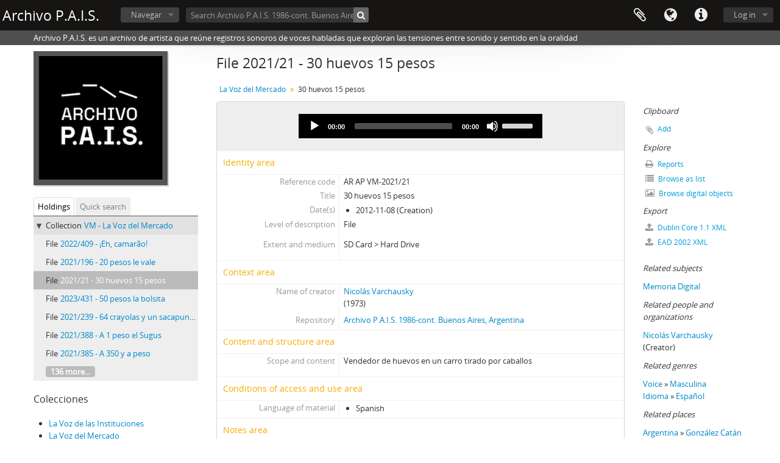

--- FILE ---
content_type: text/html; charset=utf-8
request_url: http://archivopais.org/index.php/30-huevos-15-pesos
body_size: 7392
content:
<!DOCTYPE html>
<html lang="en" dir="ltr">
  <head>
        <meta http-equiv="Content-Type" content="text/html; charset=utf-8" />
<meta http-equiv="X-Ua-Compatible" content="IE=edge,chrome=1" />
    <meta name="title" content="30 huevos 15 pesos - Archivo P.A.I.S." />
<meta name="description" content="Vendedor de huevos en un carro tirado por caballos" />
<meta name="viewport" content="initial-scale=1.0, user-scalable=no" />
    <title>30 huevos 15 pesos - Archivo P.A.I.S.</title>
    <link rel="shortcut icon" href="/favicon.ico"/>
    <link href="/vendor/imageflow/imageflow.packed.css" media="screen" rel="stylesheet" type="text/css" />
<link href="/vendor/mediaelement/mediaelementplayer.min.css" media="screen" rel="stylesheet" type="text/css" />
<link media="all" href="/plugins/arDominionPlugin/css/main.css" rel="stylesheet" type="text/css" />
    <style type="text/css">
  html, body {
    background-image: none !important;
    background-color: #ffffff !important;
  }
</style>
        <script src="/vendor/jquery.js" type="text/javascript"></script>
<script src="/plugins/sfDrupalPlugin/vendor/drupal/misc/drupal.js" type="text/javascript"></script>
<script src="/vendor/yui/yahoo-dom-event/yahoo-dom-event.js" type="text/javascript"></script>
<script src="/vendor/yui/element/element-min.js" type="text/javascript"></script>
<script src="/vendor/yui/button/button-min.js" type="text/javascript"></script>
<script src="/vendor/yui/container/container_core-min.js" type="text/javascript"></script>
<script src="/vendor/yui/menu/menu-min.js" type="text/javascript"></script>
<script src="/vendor/modernizr.js" type="text/javascript"></script>
<script src="/vendor/jquery-ui.js" type="text/javascript"></script>
<script src="/vendor/jquery.ui.resizable.min.js" type="text/javascript"></script>
<script src="/vendor/jquery.expander.js" type="text/javascript"></script>
<script src="/vendor/jquery.masonry.js" type="text/javascript"></script>
<script src="/vendor/jquery.imagesloaded.js" type="text/javascript"></script>
<script src="/vendor/bootstrap/js/bootstrap.js" type="text/javascript"></script>
<script src="/vendor/URI.js" type="text/javascript"></script>
<script src="/vendor/meetselva/attrchange.js" type="text/javascript"></script>
<script src="/js/qubit.js" type="text/javascript"></script>
<script src="/js/treeView.js" type="text/javascript"></script>
<script src="/js/clipboard.js" type="text/javascript"></script>
<script src="/vendor/imageflow/imageflow.packed.js" type="text/javascript"></script>
<script src="/js/blank.js" type="text/javascript"></script>
<script src="/js/imageflow.js" type="text/javascript"></script>
<script src="/js/dominion.js" type="text/javascript"></script>
<script src="/vendor/mediaelement/mediaelement-and-player.min.js" type="text/javascript"></script>
<script src="/js/mediaelement.js" type="text/javascript"></script>
  <script type="text/javascript">
//<![CDATA[
jQuery.extend(Qubit, {"relativeUrlRoot":""});
//]]>
</script></head>
  <body class="yui-skin-sam sfIsadPlugin index">

    
    


<header id="top-bar">

  
      <h1 id="site-name">
      <a rel="home" title="Home" href="/index.php/"><span>Archivo P.A.I.S.</span></a>    </h1>
  
  <nav>

    
  <div id="user-menu">
    <button class="top-item top-dropdown" data-toggle="dropdown" data-target="#"
      aria-expanded="false">
        Log in    </button>

    <div class="top-dropdown-container">

      <div class="top-dropdown-arrow">
        <div class="arrow"></div>
      </div>

      <div class="top-dropdown-header">
        <h2>Have an account?</h2>
      </div>

      <div class="top-dropdown-body">

        <form action="/index.php/user/login" method="post">
          <input type="hidden" name="next" value="http://archivopais.org/index.php/30-huevos-15-pesos" id="next" />
          <div class="form-item form-item-email">
  <label for="email">Email <span class="form-required" title="This field is required.">*</span></label>
  <input type="text" name="email" id="email" />
  
</div>

          <div class="form-item form-item-password">
  <label for="password">Password <span class="form-required" title="This field is required.">*</span></label>
  <input type="password" name="password" autocomplete="off" id="password" />
  
</div>

          <button type="submit">Log in</button>

        </form>

      </div>

      <div class="top-dropdown-bottom"></div>

    </div>
  </div>


    <div id="quick-links-menu" data-toggle="tooltip" data-title="Quick links">

  <button class="top-item" data-toggle="dropdown" data-target="#" aria-expanded="false">Quick links</button>

  <div class="top-dropdown-container">

    <div class="top-dropdown-arrow">
      <div class="arrow"></div>
    </div>

    <div class="top-dropdown-header">
      <h2>Quick links</h2>
    </div>

    <div class="top-dropdown-body">
      <ul>
                              <li><a href="/index.php/" title="Home">Home</a></li>
                                        <li><a href="/index.php/about" title="About">About</a></li>
                                        <li><a href="/index.php/privacy" title="Privacy Policy">Privacy Policy</a></li>
                                        <li><a href="http://docs.accesstomemory.org/" title="Help">Help</a></li>
                                                                              </ul>
    </div>

    <div class="top-dropdown-bottom"></div>

  </div>

</div>

          <div id="language-menu" data-toggle="tooltip" data-title="Language">

  <button class="top-item" data-toggle="dropdown" data-target="#" aria-expanded="false">Language</button>

  <div class="top-dropdown-container">

    <div class="top-dropdown-arrow">
      <div class="arrow"></div>
    </div>

    <div class="top-dropdown-header">
      <h2>Language</h2>
    </div>

    <div class="top-dropdown-body">
      <ul>
                  <li class="active">
            <a href="/index.php/30-huevos-15-pesos;isad?sf_culture=en" title="English">English</a>          </li>
                  <li>
            <a href="/index.php/30-huevos-15-pesos;isad?sf_culture=es" title="español">español</a>          </li>
              </ul>
    </div>

    <div class="top-dropdown-bottom"></div>

  </div>

</div>
    
    <div id="clipboard-menu" data-toggle="tooltip" data-title="Clipboard" data-clipboard-status-url="/index.php/user/clipboardStatus" data-alert-message="Note: clipboard items unclipped in this page will be removed from the clipboard when the page is refreshed. You can re-select them now, or reload the page to remove them completely. Using the sort or print preview buttons will also cause a page reload - so anything currently deselected will be lost!">

  <button class="top-item" data-toggle="dropdown" data-target="#" aria-expanded="false">
    Clipboard  </button>

  <div class="top-dropdown-container">

    <div class="top-dropdown-arrow">
      <div class="arrow"></div>
    </div>

    <div class="top-dropdown-header">
      <h2>Clipboard</h2>
      <span id="count-block" data-information-object-label="Archival description" data-actor-object-label="Authority record" data-repository-object-label="Archival institution"></span>
    </div>

    <div class="top-dropdown-body">
      <ul>
        <li class="leaf" id="node_clearClipboard"><a href="/index.php/user/clipboardClear" title="Clear all selections">Clear all selections</a></li><li class="leaf" id="node_goToClipboard"><a href="/index.php/user/clipboard" title="Go to clipboard">Go to clipboard</a></li><li class="leaf" id="node_loadClipboard"><a href="/index.php/user/clipboardLoad" title="Load clipboard">Load clipboard</a></li><li class="leaf" id="node_saveClipboard"><a href="/index.php/user/clipboardSave" title="Save clipboard">Save clipboard</a></li>      </ul>
    </div>

    <div class="top-dropdown-bottom"></div>

  </div>

</div>

    
  </nav>

  <div id="search-bar">

    <div id="browse-menu">

  <button class="top-item top-dropdown" data-toggle="dropdown" data-target="#" aria-expanded="false">Navegar</button>

  <div class="top-dropdown-container top-dropdown-container-right">

    <div class="top-dropdown-arrow">
      <div class="arrow"></div>
    </div>

    <div class="top-dropdown-header">
      <h2>Navegar</h2>
    </div>

    <div class="top-dropdown-body">
      <ul>
        <li class="leaf" id="node_browseDigitalObjects"><a href="/index.php/informationobject/browse?sort=relevance&amp;view=card&amp;onlyMedia=1&amp;topLod=0&amp;sortDir=asc" title="Archivos digitales">Archivos digitales</a></li><li class="active leaf" id="node_browseInformationObjects"><a href="/index.php/informationobject/browse" title="Colecciones">Colecciones</a></li><li class="leaf" id="node_browse2020"><a href="http://archivopais.org/index.php/informationobject/browse?topLod=0&amp;startDate=2020-01-01&amp;endDate=2025-12-31&amp;rangeType=inclusive" title="2020-2025">2020-2025</a></li><li class="leaf" id="node_browse2010"><a href="/index.php/informationobject/browse?sortDir=asc&amp;sort=alphabetic&amp;view=card&amp;onlyMedia=1&amp;topLod=0&amp;startDate=2010-01-01&amp;endDate=2019-12-31&amp;rangeType=inclusive" title="2010-2019">2010-2019</a></li><li class="leaf" id="node_browse2000"><a href="/index.php/informationobject/browse?sortDir=asc&amp;sort=alphabetic&amp;view=card&amp;onlyMedia=1&amp;topLod=0&amp;startDate=2000-01-01&amp;endDate=2009-12-31&amp;rangeType=inclusive" title="2000-2009">2000-2009</a></li><li class="leaf" id="node_browse1990"><a href="/index.php/informationobject/browse?sortDir=asc&amp;sort=alphabetic&amp;view=card&amp;onlyMedia=1&amp;topLod=0&amp;startDate=1990-01-01&amp;endDate=1999-12-31&amp;rangeType=inclusive" title="1990-1999">1990-1999</a></li><li class="leaf" id="node_browse1986"><a href="/index.php/informationobject/browse?sort=alphabetic&amp;view=card&amp;onlyMedia=1&amp;topLod=0&amp;startDate=1986-01-01&amp;endDate=1989-12-31&amp;rangeType=inclusive" title="1986-1989">1986-1989</a></li>      </ul>
    </div>

    <div class="top-dropdown-bottom"></div>

  </div>

</div>

    <div id="search-form-wrapper" role="search">

  <h2>Search</h2>

  <form action="/index.php/informationobject/browse" data-autocomplete="/index.php/search/autocomplete" autocomplete="off">

    <input type="hidden" name="topLod" value="0"/>
    <input type="hidden" name="sort" value="relevance"/>

          <input type="text" name="query" value="" placeholder="Search Archivo P.A.I.S. 1986-cont. Buenos Aires, Argentina"/>
    
    <button><span>Search</span></button>

    <div id="search-realm" class="search-popover">

      
        <div>
          <label>
                          <input name="repos" type="radio" value data-placeholder="Search">
                        Global search          </label>
        </div>

                  <div>
            <label>
              <input name="repos" checked="checked" type="radio" value="444" data-placeholder="Search Archivo P.A.I.S. 1986-cont. Buenos Aires, Argentina"/>
              Search <span>Archivo P.A.I.S. 1986-cont. Buenos Aires, Argentina</span>            </label>
          </div>
        
        
      
      <div class="search-realm-advanced">
        <a href="/index.php/informationobject/browse?showAdvanced=1&topLod=0">
          Advanced search&nbsp;&raquo;
        </a>
      </div>

    </div>

  </form>

</div>

  </div>

  
</header>

  <div id="site-slogan">
    <div class="container">
      <div class="row">
        <div class="span12">
          <span>Archivo P.A.I.S. es un archivo de artista que reúne registros sonoros de voces habladas que exploran las tensiones entre sonido y sentido en la oralidad</span>
        </div>
      </div>
    </div>
  </div>

    
    <div id="wrapper" class="container" role="main">

      
        
      <div class="row">

        <div class="span3">

          <div id="sidebar">

                
<div class="repository-logo">
  <a href="/index.php/archivo-pais">
          <img alt="Go to Archivo P.A.I.S. 1986-cont. Buenos Aires, Argentina" src="/uploads/r/archivo-pais/conf/logo.png" />      </a>
</div>

<ul id="treeview-menu" class="nav nav-tabs">
      <li class="active">
      <a href="#treeview" data-toggle="#treeview">
        Holdings      </a>
    </li>
    <li >
    <a href="#treeview-search" data-toggle="#treeview-search">
      Quick search    </a>
  </li>
</ul>

<div id="treeview" data-current-id="636" data-sortable="false">

  
    <ul class="unstyled">

                                    <li class="ancestor root" data-xhr-location="/index.php/la-voz-del-mercado/informationobject/treeView" data-content="La Voz del Mercado"><i></i>&nbsp;<span class="levelOfDescription">Collection</span><a title="" href="/index.php/la-voz-del-mercado">VM&nbsp;-&nbsp;La Voz del Mercado</a></li>      
            
                
                                      <li data-xhr-location="/index.php/eh-camar-o/informationobject/treeView" data-content="¡Eh, camarão!"><span class="levelOfDescription">File</span><a title="" href="/index.php/eh-camar-o">2022/409&nbsp;-&nbsp;¡Eh, camarão!</a></li>                      <li data-xhr-location="/index.php/20-pesos-le-vale/informationobject/treeView" data-content="20 pesos le vale"><span class="levelOfDescription">File</span><a title="" href="/index.php/20-pesos-le-vale">2021/196&nbsp;-&nbsp;20 pesos le vale</a></li>                  
      
            <li class="active" data-xhr-location="/index.php/30-huevos-15-pesos/informationobject/treeView" data-content="30 huevos 15 pesos"><span class="levelOfDescription">File</span><a title="" href="/index.php/30-huevos-15-pesos">2021/21&nbsp;-&nbsp;30 huevos 15 pesos</a></li>
            
                          <li data-xhr-location="/index.php/50-pesos-la-bolsita/informationobject/treeView" data-content="50 pesos la bolsita"><span class="levelOfDescription">File</span><a title="" href="/index.php/50-pesos-la-bolsita">2023/431&nbsp;-&nbsp;50 pesos la bolsita</a></li>                  <li data-xhr-location="/index.php/64-crayolas-y-un-sacapuntas/informationobject/treeView" data-content="64 crayolas y un sacapuntas"><span class="levelOfDescription">File</span><a title="" href="/index.php/64-crayolas-y-un-sacapuntas">2021/239&nbsp;-&nbsp;64 crayolas y un sacapuntas</a></li>                  <li data-xhr-location="/index.php/a-1-peso-el-sugus/informationobject/treeView" data-content="A 1 peso el Sugus"><span class="levelOfDescription">File</span><a title="" href="/index.php/a-1-peso-el-sugus">2021/388&nbsp;-&nbsp;A 1 peso el Sugus</a></li>                  <li data-xhr-location="/index.php/a-350-y-a-peso/informationobject/treeView" data-content="A 350 y a peso"><span class="levelOfDescription">File</span><a title="" href="/index.php/a-350-y-a-peso">2021/385&nbsp;-&nbsp;A 350 y a peso</a></li>        
                                  <li class="more" data-xhr-location="/index.php/a-350-y-a-peso/informationobject/treeView" data-content=""><a href="#">136 more...</a></li>        
      
    </ul>

  
</div>

<div id="treeview-search" >

  <form method="get" action="/index.php/search?collection=445" data-not-found="No results found.">
    <div class="search-box">
      <input type="text" name="query" placeholder="Search" />
      <button type="submit"><i class="fa fa-search"></i></button>
    </div>
  </form>

</div>

<section>
  <h3>Colecciones</h3>
  <ul>
          <li>
        <a href="http://archivopais.org/index.php/la-voz-de-las-instituciones">
          La Voz de las Instituciones        </a>
      </li>
          <li>
        <a href="http://archivopais.org/index.php/la-voz-del-mercado">
          La Voz del Mercado        </a>
      </li>
          <li>
        <a href="http://archivopais.org/index.php/la-voz-del-arte">
          La Voz del Arte        </a>
      </li>
          <li>
        <a href="http://archivopais.org/index.php/la-voz-de-dios">
          La Voz de Dios        </a>
      </li>
      </ul>
</section>

          </div>

        </div>

        <div class="span9">

          <div id="main-column">

            
  <h1>File 2021/21 - 30 huevos 15 pesos</h1>

  
      <section class="breadcrumb">

  <ul>
                                      <li><a href="/index.php/la-voz-del-mercado" title="La Voz del Mercado">La Voz del Mercado</a></li>
                                          <li class="active"><span>30 huevos 15 pesos</span></li>
                    </ul>

</section>
  
  

            <div class="row">

              <div class="span7">

                
  

                                  <div id="content">
                    




  <div class="digital-object-reference">
      

      <audio class="mediaelement-player" src="/uploads/r/archivo-pais/9/1/7/917e45b182a9f3d31a35a817e100b3a853bc0ff74ee291f8fd9ac1a78b224435/ArchivoPAIS_30huevos_km32_catan_141.mp3"></audio>
  
  
  </div>

<section id="identityArea">

      <span anchor="identityArea" title="Edit identity area"><h2>Identity area</h2></span>  
  <div class="field">
  <h3>Reference code</h3>
  <div class="referenceCode">
    AR AP VM-2021/21
  </div>
</div>

  <div class="field">
  <h3>Title</h3>
  <div class="title">
    30 huevos 15 pesos
  </div>
</div>

  <div class="field">
    <h3>Date(s)</h3>
    <div class="creationDates">
      <ul>
                  <li>
            2012-11-08 (Creation)
          </li>
              </ul>
    </div>
  </div>

  <div class="field">
  <h3>Level of description</h3>
  <div class="levelOfDescription">
    <p>File</p>
  </div>
</div>

  <div class="field">
  <h3>Extent and medium</h3>
  <div class="extentAndMedium">
    <p>SD Card &gt; Hard Drive</p>
  </div>
</div>
</section> <!-- /section#identityArea -->

<section id="contextArea">

      <span anchor="contextArea" title="Edit context area"><h2>Context area</h2></span>  
  <div class="creatorHistories">
          <div class="field">
      <h3>Name of creator</h3>
      <div>

        <div class="creator">
                      <a href="/index.php/nicol-s-varchausky" title="Nicolás Varchausky">Nicolás Varchausky</a>                  </div>

                  <div class="datesOfExistence">
            (1973)
          </div>
        
                  <div class="field">
                                                  <h3>Biographical history</h3>
            <div class="history">
                          </div>
          </div>
        
      </div>
    </div>
        </div>

  <div class="relatedFunctions">
      </div>

  <div class="repository">
    <div class="field">
  <h3>Repository</h3>
  <div>
    <a title="Inherited from La Voz del Mercado" href="/index.php/archivo-pais">Archivo P.A.I.S. 1986-cont. Buenos Aires, Argentina</a>
  </div>
</div>
  </div>

  
  
</section> <!-- /section#contextArea -->

<section id="contentAndStructureArea">

      <span anchor="contentAndStructureArea" title="Edit content and structure area"><h2>Content and structure area</h2></span>  
  <div class="field">
  <h3>Scope and content</h3>
  <div class="scopeAndContent">
    <p>Vendedor de huevos en un carro tirado por caballos</p>
  </div>
</div>

  
  <div class="field">
  <h3>Accruals</h3>
  <div class="accruals">
    
  </div>
</div>

  <div class="field">
  <h3>System of arrangement</h3>
  <div class="systemOfArrangement">
    
  </div>
</div>
</section> <!-- /section#contentAndStructureArea -->

<section id="conditionsOfAccessAndUseArea">

      <span anchor="conditionsOfAccessAndUseArea" title="Edit conditions of access and use area"><h2>Conditions of access and use area</h2></span>  
  <div class="field">
  <h3>Conditions governing access</h3>
  <div class="conditionsGoverningAccess">
    
  </div>
</div>

  <div class="field">
  <h3>Conditions governing reproduction</h3>
  <div class="conditionsGoverningReproduction">
    
  </div>
</div>

  <div class="field">
    <h3>Language of material</h3>
    <div class="languageOfMaterial">
      <ul>
                  <li>Spanish</li>
              </ul>
    </div>
  </div>

  <div class="field">
    <h3>Script of material</h3>
    <div class="scriptOfMaterial">
      <ul>
              </ul>
    </div>
  </div>

  <div class="field">
  <h3>Language and script notes</h3>
  <div class="languageAndScriptNotes">
    
  </div>
</div>

  
  <div class="field">
  <h3>Finding aids</h3>
  <div class="findingAids">
    
  </div>
</div>

  
</section> <!-- /section#conditionsOfAccessAndUseArea -->

<section id="alliedMaterialsArea">

      <span anchor="alliedMaterialsArea" title="Edit alied materials area"><h2>Allied materials area</h2></span>  
  <div class="field">
  <h3>Existence and location of originals</h3>
  <div class="existenceAndLocationOfOriginals">
    
  </div>
</div>

  <div class="field">
  <h3>Existence and location of copies</h3>
  <div class="existenceAndLocationOfCopies">
    
  </div>
</div>

  <div class="field">
  <h3>Related units of description</h3>
  <div class="relatedUnitsOfDescription">
    
  </div>
</div>

  <div class="relatedMaterialDescriptions">
    <div class="field">

      <h3>Related descriptions</h3>
  
  <div>
    <ul>
                </ul>
  </div>

</div>
  </div>

  </section> <!-- /section#alliedMaterialsArea -->

<section id="notesArea">

      <span anchor="notesArea" title="Edit notes area"><h2>Notes area</h2></span>  
            <div class="field">
  <h3>Note</h3>
  <div class="generalNote">
    <p>Texto:<br/>… cuarenta huevos, quince pesos. Treinta huevos blancos a quince pesos, señora. Los tres quilos de naranjas por diez pesos, los tres quilos de mandarinas, diez pesos. Los treinta huevos blancos a quince pesos. Treinta huevos quince pesos, señora. Cuarenta huevos colorados veinte pesos. Los treinta huevos quinces pesos, treinta huevos quince pesos, señora. Los treinta huevos a quinces pesos, treinta huevos quince pesos. Naranja y mandarían por diez pesos. Los tres quilos de naranja y mandarinas por diez pesos, señora. […] Treinta huevos quince pesos. Los cuarenta huevos colorados veinte pesos, cuarenta huevos colorados veinte pesos, señora.</p>
  </div>
</div>
          <div class="field">
  <h3>Note</h3>
  <div class="generalNote">
    <p>Voz: masculina, adulto.</p>
  </div>
</div>
          <div class="field">
  <h3>Note</h3>
  <div class="generalNote">
    <p>Medio: Megafonía.</p>
  </div>
</div>
          <div class="field">
  <h3>Note</h3>
  <div class="generalNote">
    <p>Equipo de grabación: H2 ZOOM 2 channel.</p>
  </div>
</div>
          <div class="field">
  <h3>Note</h3>
  <div class="generalNote">
    <p>Duración: 01:27</p>
  </div>
</div>
      
  <div class="alternativeIdentifiers">
    <div class="field">

  <h3>Alternative identifier(s)</h3>

  <div>
          <div class="field">
  <h3>Archivo PAIS</h3>
  <div>
    La Voz del Mercado
  </div>
</div>
          <div class="field">
  <h3>Locación</h3>
  <div>
    Casa LaSalle de La Juventud, km 32, González Catán, Provincia de Buenos Aires.
  </div>
</div>
          <div class="field">
  <h3>País</h3>
  <div>
    Argentina
  </div>
</div>
      </div>

</div>
  </div>
</section> <!-- /section#notesArea -->

<section id="accessPointsArea">

      <span anchor="accessPointsArea" title="Edit access points"><h2>Access points</h2></span>  
  <div class="subjectAccessPoints">
    <div class="field">

      <h3>Subject access points</h3>
  
  <div>
    <ul>
              <li>
                                                                        <a href="/index.php/tarjeta-sd" title="Memoria Digital">Memoria Digital</a>                              </li>
          </ul>
  </div>

</div>
  </div>

  <div class="placeAccessPoints">
    <div class="field">

      <h3>Place access points</h3>
  
  <div>
    <ul>
              <li>
                                                                        <a href="/index.php/argentina" title="Argentina">Argentina</a>                                                            &raquo;
                                      <a href="/index.php/gonz-lez-cat-n" title="González Catán">González Catán</a>                              </li>
          </ul>
  </div>

</div>
  </div>

  <div class="nameAccessPoints">
    <div class="field">

      <h3>Name access points</h3>
  
  <div>
    <ul>
                                              
          </ul>
  </div>

</div>
  </div>

  <div class="genreAccessPoints">
    <div class="field">

      <h3>Genre access points</h3>
  
  <div>
    <ul>
              <li>
                                                          <a href="/index.php/voz-2" title="Voice">Voice</a>                                                &raquo;
                        <a href="/index.php/masculina-2" title="Masculina">Masculina</a>                  </li>
              <li>
                                                          <a href="/index.php/idioma-2" title="Idioma">Idioma</a>                                                &raquo;
                        <a href="/index.php/espa-ol" title="Español">Español</a>                  </li>
          </ul>
  </div>

</div>
  </div>
</section> <!-- /section#accessPointsArea -->

<section id="descriptionControlArea">

      <span anchor="descriptionControlArea" title="Edit description control area"><h2>Description control area</h2></span>  
      <div class="field">
  <h3>Description identifier</h3>
  <div class="descriptionIdentifier">
    
  </div>
</div>
  
  
  
  
  
      <div class="field">
  <h3>Dates of creation revision deletion</h3>
  <div class="datesOfCreationRevisionDeletion">
    
  </div>
</div>
  
      <div class="field">
      <h3>Language(s)</h3>
      <div class="languages">
        <ul>
                  </ul>
      </div>
    </div>
  
  
      <div class="field">
  <h3>Sources</h3>
  <div class="sources">
    
  </div>
</div>
  
  
</section> <!-- /section#descriptionControlArea -->



  <div class="digitalObjectMetadata">
    
<section>

      <span title="Edit digital object"><h2>Digital object metadata</h2></span>  
  
  
        
  
      <div class="field">
  <h3>Media type</h3>
  <div class="mediaType">
    <p>Audio</p>
  </div>
</div>
  
      <div class="field">
  <h3>Mime-type</h3>
  <div class="mimeType">
    <p>audio/x-wav</p>
  </div>
</div>
  
  
  
  
</section>
  </div>

  <div class="digitalObjectRights">
    <section>

  <span title="Edit digital object"><h2>Digital object (Master) rights area</h2></span>
  
</section>

<section>

  
    <span title="Edit digital object"><h2>Digital object (Reference) rights area</h2></span>
    
  
</section>

<section>

  
    <span title="Edit digital object"><h2>Digital object (Thumbnail) rights area</h2></span>
    
  
</section>
  </div>


<section id="accessionArea">

  <h2>Accession area</h2>

  <div class="accessions">
      </div>

</section> <!-- /section#accessionArea -->


                  </div>
                
                  <section class="actions">
  <ul>

      
      
      
      
  </ul>
</section>

              </div>

              <div class="span2">

                <div id="context-menu">

                  
  <section id="action-icons">
  <ul>

    <li class="separator"><h4>Clipboard</h4></li>

    <li class="clipboard">
      <button class="clipboard-wide"
  data-clipboard-url="/index.php/user/clipboardToggleSlug"
  data-clipboard-slug="30-huevos-15-pesos"
    data-title="Add"
  data-alt-title="Remove">
  Add</button>
    </li>

    <li class="separator"><h4>Explore</h4></li>

    <li>
      <a href="/index.php/30-huevos-15-pesos/informationobject/reports">
        <i class="fa fa-print"></i>
        Reports      </a>
    </li>

    
    <li>
              <a href="/index.php/informationobject/browse?collection=445&topLod=0">
      
        <i class="fa fa-list"></i>
        Browse as list      </a>
    </li>

          <li>
        <a href="/index.php/informationobject/browse?collection=445&topLod=0&view=card&onlyMedia=1">
          <i class="fa fa-picture-o"></i>
          Browse digital objects        </a>
      </li>
    
    
    <li class="separator"><h4>Export</h4></li>

          <li>
        <a href="/index.php/30-huevos-15-pesos;dc?sf_format=xml">
          <i class="fa fa-upload"></i>
          Dublin Core 1.1 XML        </a>
      </li>
    
          <li>
        <a href="/index.php/30-huevos-15-pesos;ead?sf_format=xml">
          <i class="fa fa-upload"></i>
          EAD 2002 XML        </a>
      </li>
    
    
    
      </ul>
</section>

  <div class="field">

      <h4>Related subjects</h4>
  
  <div>
    <ul>
              <li>
                                                                        <a href="/index.php/tarjeta-sd" title="Memoria Digital">Memoria Digital</a>                              </li>
          </ul>
  </div>

</div>

  <div class="field">

      <h4>Related people and organizations</h4>
  
  <div>
    <ul>
                                                          <li><a href="/index.php/nicol-s-varchausky" title="Nicolás Varchausky">Nicolás Varchausky</a> <span class="note2">(Creator)</span></li>
                                                  
          </ul>
  </div>

</div>

  <div class="field">

      <h4>Related genres</h4>
  
  <div>
    <ul>
              <li>
                                                          <a href="/index.php/voz-2" title="Voice">Voice</a>                                                &raquo;
                        <a href="/index.php/masculina-2" title="Masculina">Masculina</a>                  </li>
              <li>
                                                          <a href="/index.php/idioma-2" title="Idioma">Idioma</a>                                                &raquo;
                        <a href="/index.php/espa-ol" title="Español">Español</a>                  </li>
          </ul>
  </div>

</div>

  <div class="field">

      <h4>Related places</h4>
  
  <div>
    <ul>
              <li>
                                                                        <a href="/index.php/argentina" title="Argentina">Argentina</a>                                                            &raquo;
                                      <a href="/index.php/gonz-lez-cat-n" title="González Catán">González Catán</a>                              </li>
          </ul>
  </div>

</div>

  

                </div>

              </div>

            </div>

          </div>

        </div>

      </div>

    </div>

    
    <footer>

  
  
  <div id="print-date">
    Printed: 2026-01-21  </div>

</footer>


  </body>
</html>
